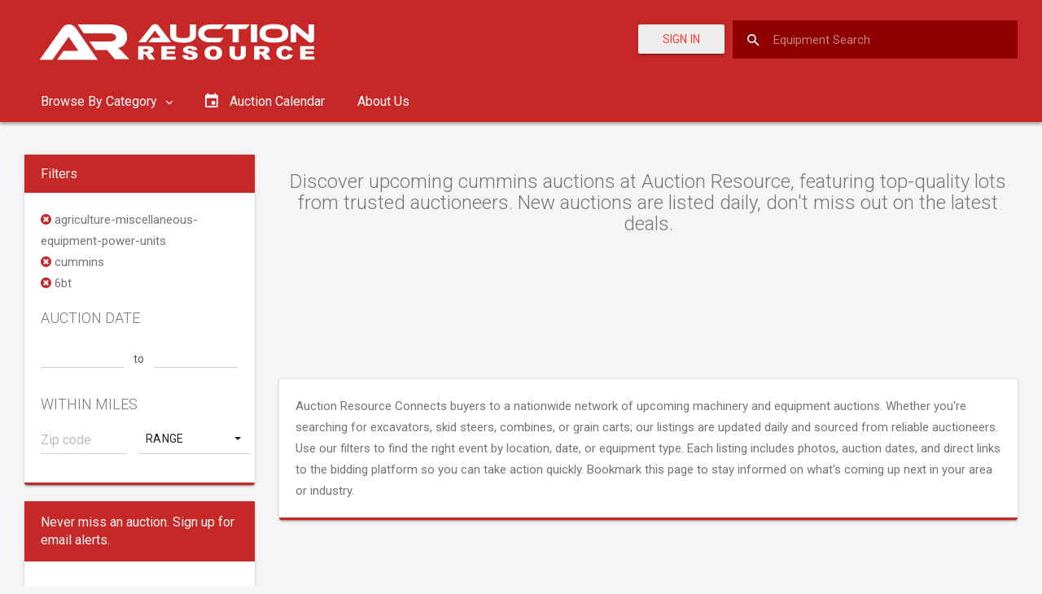

--- FILE ---
content_type: text/html; charset=utf-8
request_url: https://www.google.com/recaptcha/api2/aframe
body_size: -265
content:
<!DOCTYPE HTML><html><head><meta http-equiv="content-type" content="text/html; charset=UTF-8"></head><body><script nonce="OvApMiEXeQG7H_Vvn6mjHQ">/** Anti-fraud and anti-abuse applications only. See google.com/recaptcha */ try{var clients={'sodar':'https://pagead2.googlesyndication.com/pagead/sodar?'};window.addEventListener("message",function(a){try{if(a.source===window.parent){var b=JSON.parse(a.data);var c=clients[b['id']];if(c){var d=document.createElement('img');d.src=c+b['params']+'&rc='+(localStorage.getItem("rc::a")?sessionStorage.getItem("rc::b"):"");window.document.body.appendChild(d);sessionStorage.setItem("rc::e",parseInt(sessionStorage.getItem("rc::e")||0)+1);localStorage.setItem("rc::h",'1768956172496');}}}catch(b){}});window.parent.postMessage("_grecaptcha_ready", "*");}catch(b){}</script></body></html>